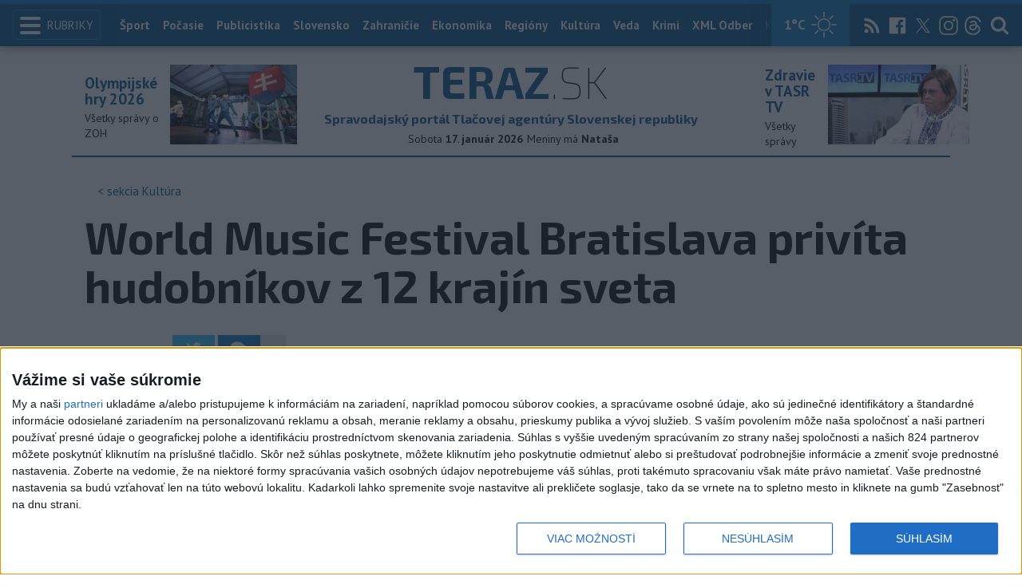

--- FILE ---
content_type: text/html; charset=utf-8
request_url: https://www.teraz.sk/kultura/world-music-festival-bratislava-privita/811314-clanok.html?utm_source=teraz&utm_medium=organic&utm_campaign=click&utm_content=.%253BsKult%25C3%25BAra
body_size: 15413
content:
<!doctype html>
<html class="no-js" lang="sk">

<head prefix="og: http://ogp.me/ns# fb: http://ogp.me/ns/fb# article: http://ogp.me/ns/article#">
  <meta charset="utf-8">
  <meta http-equiv="x-ua-compatible" content="ie=edge">
  <meta name="viewport" content="width=device-width, initial-scale=1, viewport-fit=cover">
  <meta name="helmet-placeholder" />
  <title data-react-helmet="true">World Music Festival Bratislava privíta hudobníkov z 12 krajín sveta</title>
  <meta data-react-helmet="true" name="msapplication-TileImage" content="/favicon/ms-icon-144x144.png"/><meta data-react-helmet="true" name="msapplication-TileColor" content="#137fc5"/><meta data-react-helmet="true" name="theme-color" content="#137fc5"/><meta data-react-helmet="true" name="google-site-verification" content="sHkCahai37YoEmQmocAHdLzDsNXrzYjalRtiinbpu_4"/><meta data-react-helmet="true" name="author" content="Teraz.sk"/><meta data-react-helmet="true" name="creator" content="TASR"/><meta data-react-helmet="true" name="publisher" content="Teraz.sk"/><meta data-react-helmet="true" property="article:publisher" content="https://www.teraz.sk/"/><meta data-react-helmet="true" name="webdesign" content="ADIT Agency s.r.o."/><meta data-react-helmet="true" property="og:site_name" content="TERAZ.sk"/><meta data-react-helmet="true" property="og:locale" content="sk_SK"/><meta data-react-helmet="true" property="fb:admins" content="100000789967003"/><meta data-react-helmet="true" property="fb:admins" content="1178990524"/><meta data-react-helmet="true" property="fb:admins" content="1597324791"/><meta data-react-helmet="true" property="fb:admins" content="1481590385"/><meta data-react-helmet="true" property="fb:admins" content="100001507657756"/><meta data-react-helmet="true" property="fb:admins" content="1402834241"/><meta data-react-helmet="true" property="fb:admins" content="100000944240713"/><meta data-react-helmet="true" property="fb:admins" content="1087125644"/><meta data-react-helmet="true" property="fb:admins" content="1277051192"/><meta data-react-helmet="true" property="fb:admins" content="702763004"/><meta data-react-helmet="true" property="fb:admins" content="1511665091"/><meta data-react-helmet="true" property="fb:app_id" content="282867128448169"/><meta data-react-helmet="true" name="twitter:card" content="summary_large_image"/><meta data-react-helmet="true" name="twitter:site" content="terazsk"/><meta data-react-helmet="true" name="twitter:creator" content="terazsk"/><meta data-react-helmet="true" property="og:type" content="article"/><meta data-react-helmet="true" property="og:url" content="https://www.teraz.sk/kultura/world-music-festival-bratislava-privita/811314-clanok.html"/><meta data-react-helmet="true" property="og:title" content="World Music Festival Bratislava privíta hudobníkov z 12 krajín sveta"/><meta data-react-helmet="true" property="og:description" content="Zámerom podujatia je vytvoriť priestor na dialóg medzi kultúrami, rešpekt k vlastnej tradícii a komunikácia medzi ľuďmi prostredníctvom umenia. "/><meta data-react-helmet="true" property="og:image" content="https://www.teraz.sk/usercontent/socialmedia/96056e0566d324bc6aa8782471709a16827559f3.jpg?wm=tasr-teraz&amp;v=2"/><meta data-react-helmet="true" property="og:image:type" content="image/jpeg"/><meta data-react-helmet="true" name="keywords" lang="sk" content="SR,Bratislava,hudba,World Music Festival"/><meta data-react-helmet="true" name="description" content="Zámerom podujatia je vytvoriť priestor na dialóg medzi kultúrami, rešpekt k vlastnej tradícii a komunikácia medzi ľuďmi prostredníctvom umenia. "/><meta data-react-helmet="true" property="article:author" content="www.teraz.sk/author/11"/><meta data-react-helmet="true" property="article:published_time" content="2024-07-26T11:48:00+02:00"/><meta data-react-helmet="true" property="article:modified_time" content="2024-07-26T11:48:00+02:00"/><meta data-react-helmet="true" name="copyright" content="Copyright (C) 2024 TASR, tasr.sk"/><meta data-react-helmet="true" name="twitter:url" content="https://www.teraz.sk/kultura/world-music-festival-bratislava-privita/811314-clanok.html"/>
  <link data-react-helmet="true" rel="manifest" href="/manifest.json"/><link data-react-helmet="true" rel="apple-touch-icon" sizes="57x57" href="/favicon/apple-icon-57x57.png"/><link data-react-helmet="true" rel="apple-touch-icon" sizes="60x60" href="/favicon/apple-icon-60x60.png"/><link data-react-helmet="true" rel="apple-touch-icon" sizes="72x72" href="/favicon/apple-icon-72x72.png"/><link data-react-helmet="true" rel="apple-touch-icon" sizes="76x76" href="/favicon/apple-icon-76x76.png"/><link data-react-helmet="true" rel="apple-touch-icon" sizes="114x114" href="/favicon/apple-icon-114x114.png"/><link data-react-helmet="true" rel="apple-touch-icon" sizes="120x120" href="/favicon/apple-icon-120x120.png"/><link data-react-helmet="true" rel="apple-touch-icon" sizes="144x144" href="/favicon/apple-icon-144x144.png"/><link data-react-helmet="true" rel="apple-touch-icon" sizes="152x152" href="/favicon/apple-icon-152x152.png"/><link data-react-helmet="true" rel="apple-touch-icon" sizes="180x180" href="/favicon/apple-icon-180x180.png"/><link data-react-helmet="true" rel="icon" type="image/png" sizes="192x192" href="/favicon/android-icon-192x192.png"/><link data-react-helmet="true" rel="icon" type="image/png" sizes="32x32" href="/favicon/favicon-32x32.png"/><link data-react-helmet="true" rel="icon" type="image/png" sizes="96x96" href="/favicon/favicon-96x96.png"/><link data-react-helmet="true" rel="icon" type="image/png" sizes="16x16" href="/favicon/favicon-16x16.png"/>
  <link rel="stylesheet" href="/static/css/client.20ddd68c.css">
  <link rel="manifest" href="manifest.json" crossorigin="use-credentials">
  
  <script>
  window.__PRELOADED_STATE__ = {"fbShares":{},"header":{"headerSuffix":"Kultúra","headerSuffixUrl":"kultura","isLoading":false,"dateName":"17. január 2026","dowName":"Sobota","promo_left":{"title":"Olympijské hry 2026 ","annotation":"Všetky správy o ZOH","image":"https://www.teraz.sk/usercontent/photos/c/6/5/4-c65d578601adba397de786261ff28b31b9b26ff7.jpg","url":"zoh-2026"},"promo_right":{"title":"Zdravie v TASR TV","annotation":"Všetky správy","image":"https://www.teraz.sk/usercontent/photos/b/8/1/4-b81a3be5b8279f60e513d41accdf8ef58a832d9c.jpg","url":"zdravie-v-tasr-tv"},"nameday":"Nataša","anniversary":{"title":"Medzinárodný deň talianskych kuchýň","annotation":"organizuje združenie talianskych kuchárov, ktoré združuje približne 1200 profesionálnych majstrov v bielej čiapke, pracujúcich v 70 krajinách sveta. Prvý krát si ho pripomenuli v roku 2008.","image":"","url":"/historicky-kalendar/17-januar"},"menu":[{"url":"/","name":"Titulka"},{"url":"/","name":"Teraz","sub":[]},{"url":"/slovensko","name":"Slovensko","sub":[]},{"url":"/regiony","name":"Regióny","sub":[{"name":"Všetky","url":"/regiony/"},{"name":"Hlavné mesto","url":"/bratislava"},{"name":"Banskobystrický","url":"/banskobystricky-kraj"},{"name":"Bratislavský","url":"/bratislavsky-kraj"},{"name":"Košický","url":"/kosicky-kraj"},{"name":"Nitriansky","url":"/nitriansky-kraj"},{"name":"Prešovský","url":"/presovsky-kraj"},{"name":"Trenčiansky","url":"/trenciansky-kraj"},{"name":"Trnavský","url":"/trnavsky-kraj"},{"name":"Žilinský","url":"/zilinsky-kraj"}]},{"url":"/zahranicie","name":"Zahraničie","sub":[]},{"url":"/ekonomika","name":"Ekonomika","sub":[]},{"url":"/pocasie","name":"Počasie","sub":[]},{"url":"/publicistika","name":"Publicistika","sub":[]},{"url":"/kultura","name":"Kultúra","sub":[]},{"url":"/sport","name":"Šport","sub":[{"name":"Futbal","url":"/futbal"},{"name":"Hokej","url":"/hokej"},{"name":"KHL","url":"/khl"},{"name":"NHL","url":"/nhl"},{"name":"Tenis","url":"/tenis"},{"name":"Tipos Extraliga","url":"/tipsportliga"},{"name":"Niké liga","url":"/fortunaliga"},{"name":"Basketbal","url":"/basketbal"},{"name":"Zimné športy","url":"/zimne-sporty"},{"name":"LIVESCORE","url":"/livescore"}]},{"url":"/magazin","name":"Kaleidoskop","sub":[{"name":"Magazín","url":"/magazin"},{"name":"Kultúra","url":"/kultura"},{"name":"Krimi","url":"/kultura"},{"name":"UNESCO a veda","url":"/veda"},{"name":"Zdravie","url":"/zdravie"}]},{"url":"/zdravie","name":"Zdravie","sub":[]},{"url":"http://www.tasr.sk","name":"Tasr.sk"},{"url":"http://www.tasrtv.sk","name":"TASR TV"},{"url":"http://webmagazin.teraz.sk","name":"Webmagazín.sk"},{"url":"http://skolske.sk","name":"Školské"},{"url":"http://www.vtedy.sk","name":"Vtedy.sk"},{"url":"http://newsnow.tasr.sk","name":"News Now"},{"url":"https://www.teraz.sk/odber-xml","name":"XML Odbery"}]},"theme":{"isOffCanvasActive":false,"themeClass":null},"pageByUrl":{"https://www.teraz.sk/api_rest.php?module=RestApi&method=article&articleId=811314&section=kultura&kind=clanok":{"isLoading":false,"lastUpdate":1768648715802,"aside":[{"type":"top_articles","data":{"articles":{"last_6h":[{"id":"933244","title":"SMUTNÁ SPRÁVA: Zomrela známa spisovateľka Jana Benková","url":"/kultura/smutna-sprava-zomrela-znama-spisovat/933244-clanok.html","section_url":"kultura","views_total":"153"},{"id":"933719","title":"Paul Young, osobitý spevák a hitmaker 80. rokov, slávi 70-iny","url":"/kultura/paul-young-osobity-spevak-a-hitmaker/933719-clanok.html","section_url":"kultura","views_total":"47"},{"id":"933746","title":"Národné divadlo Košice uvádza novú baletnú inscenáciu Ondreja Šotha","url":"/kultura/narodne-divadlo-kosice-uvadza-novu/933746-clanok.html","section_url":"kultura","views_total":"9"},{"id":"932961","title":"VIDEO: Čengel Solčanská: Rozprávačkou môjho Štúra je Adela Ostrolúcka","url":"/slovensko/m-cengel-solcanska-rozpravackou-m/932961-clanok.html","section_url":"slovensko","views_total":"8"},{"id":"933960","title":"Divadlo Nová scéna premiéruje muzikálovú šou SIX, ukáže silu ženstva","url":"/kultura/divadlo-nova-scena-premieruje-muzika/933960-clanok.html","section_url":"kultura","views_total":"8"},{"id":"931715","title":"Jana Kirschner uviedla s úspechom bratislavský Večer trojkráľový","url":"/kultura/jana-kirschner-uviedla-s-uspechom-brati/931715-clanok.html","section_url":"kultura","views_total":"5"},{"id":"933997","title":"Bratislava pripravuje 10. ročník festivalu Saxophobia Bratislava","url":"/kultura/bratislava-pripravuje-10-rocnik-festi/933997-clanok.html","section_url":"kultura","views_total":"4"}],"last_24h":[{"id":"933244","title":"SMUTNÁ SPRÁVA: Zomrela známa spisovateľka Jana Benková","url":"/kultura/smutna-sprava-zomrela-znama-spisovat/933244-clanok.html","section_url":"kultura","views_total":"907"},{"id":"933746","title":"Národné divadlo Košice uvádza novú baletnú inscenáciu Ondreja Šotha","url":"/kultura/narodne-divadlo-kosice-uvadza-novu/933746-clanok.html","section_url":"kultura","views_total":"98"},{"id":"933719","title":"Paul Young, osobitý spevák a hitmaker 80. rokov, slávi 70-iny","url":"/kultura/paul-young-osobity-spevak-a-hitmaker/933719-clanok.html","section_url":"kultura","views_total":"57"},{"id":"933960","title":"Divadlo Nová scéna premiéruje muzikálovú šou SIX, ukáže silu ženstva","url":"/kultura/divadlo-nova-scena-premieruje-muzika/933960-clanok.html","section_url":"kultura","views_total":"46"},{"id":"933657","title":"SMUTNÁ SPRÁVA: Zomrela významná osobnosť SĽUK-u","url":"/slovensko/smutna-sprava-zomrel-tanecnik-a-ped/933657-clanok.html","section_url":"slovensko","views_total":"28"},{"id":"932961","title":"VIDEO: Čengel Solčanská: Rozprávačkou môjho Štúra je Adela Ostrolúcka","url":"/slovensko/m-cengel-solcanska-rozpravackou-m/932961-clanok.html","section_url":"slovensko","views_total":"28"},{"id":"933997","title":"Bratislava pripravuje 10. ročník festivalu Saxophobia Bratislava","url":"/kultura/bratislava-pripravuje-10-rocnik-festi/933997-clanok.html","section_url":"kultura","views_total":"27"}],"last_7d":[{"id":"933244","title":"SMUTNÁ SPRÁVA: Zomrela známa spisovateľka Jana Benková","url":"/kultura/smutna-sprava-zomrela-znama-spisovat/933244-clanok.html","section_url":"kultura","views_total":"32115"},{"id":"932961","title":"VIDEO: Čengel Solčanská: Rozprávačkou môjho Štúra je Adela Ostrolúcka","url":"/slovensko/m-cengel-solcanska-rozpravackou-m/932961-clanok.html","section_url":"slovensko","views_total":"245"},{"id":"933657","title":"SMUTNÁ SPRÁVA: Zomrela významná osobnosť SĽUK-u","url":"/slovensko/smutna-sprava-zomrel-tanecnik-a-ped/933657-clanok.html","section_url":"slovensko","views_total":"237"},{"id":"932949","title":"Vo veku 94 rokov zomrel slovenský muzikológ Oskár Elschek","url":"/kultura/umrtie-vo-veku-94-rokov-zomrel-slovens/932949-clanok.html","section_url":"kultura","views_total":"176"},{"id":"932726","title":"Filmy Jedna bitka za druhou a Hamnet triumfovali na Zlatých glóbusoch","url":"/kultura/filmy-jedna-bitka-za-druhou-a-hamnet-tri/932726-clanok.html","section_url":"kultura","views_total":"171"},{"id":"933746","title":"Národné divadlo Košice uvádza novú baletnú inscenáciu Ondreja Šotha","url":"/kultura/narodne-divadlo-kosice-uvadza-novu/933746-clanok.html","section_url":"kultura","views_total":"145"},{"id":"933144","title":"Slovenská filharmónia pozýva na koncerty pod taktovkou Juraja Valčuhu","url":"/kultura/slovenska-filharmonia-pozyva-na-konce/933144-clanok.html","section_url":"kultura","views_total":"81"}]},"component_flavor":""}},{"type":"adocean_banner_square","data":{"master":"9raQXGN7N20FgcckjJL6XBbMYzJQkxKbBD455gB8FcP.07","code":"adoceanskwmggirrmpc"}}],"category":{"url":"kultura","name":"Kultúra"},"tips":[{"image":"https://www3.teraz.sk/usercontent/photos/c/0/f/1-c0f48686d6aefcb08d48c766a496438fb9c6b40b.jpg","title":"VHÚ: V databáze padlých vojakov z 1. sv. vojny pribudlo 10 046  mien","url":"/slovensko/vhu-v-databaze-padlych-vojakov-z-1/934094-clanok.html"},{"image":"https://www2.teraz.sk/usercontent/photos/5/d/7/1-5d7ec5ddc2e46209bf8a687d20deb345c0f181c1.jpg","title":"Kallasová: Vzhľadom na vývoj vo svete je možno dobrý čas začať piť","url":"/zahranicie/kallasova-vzhladom-na-vyvoj-vo-svete/933822-clanok.html"},{"image":"https://www1.teraz.sk/usercontent/photos/4/5/e/1-45eb19f7c1743f55502b1e881736b4c72ed73f84.jpg","title":"BOŽIK: ZMOS plánuje zintenzívniť spoluprácu s českými partnermi","url":"/publicistika/bozik-zmos-planuje-zintenzivnit-spo/933456-clanok.html"},{"image":"https://www2.teraz.sk/usercontent/photos/5/1/8/1-518e850830b8ef941a71038bddaaac92250bd37b.jpg","title":"VEĽKÁ PREDPOVEĎ POČASIA: Čím nás ešte prekvapí január?","url":"/pocasie/velka-predpoved-pocasia-cim-nas/933906-clanok.html"}],"submenu":[],"id":"811314","title":"World Music Festival Bratislava privíta hudobníkov z 12 krajín sveta","annotation":"Zámerom podujatia je vytvoriť priestor na dialóg medzi kultúrami, rešpekt k vlastnej tradícii a komunikácia medzi ľuďmi prostredníctvom umenia. ","author":{"id":"11","name":"TASR","url":"www.teraz.sk/author/11"},"time_created":"26. júla 2024 11:48","time_updated":"26. júla 2024 11:48","time_created_ISO":"2024-07-26T11:48:00+02:00","time_updated_ISO":"2024-07-26T11:48:00+02:00","image":"https://www2.teraz.sk/usercontent/photos/9/6/0/4-96056e0566d324bc6aa8782471709a16827559f3.jpg","image_caption":"<span>Ilustračná snímka.</span> <em>Foto: TASR/Milan Kapusta</em><div class=\"clear\"></div>","api_version":"1","tags":[{"id":"17","name":"SR","url":"sr"},{"id":"75","name":"Bratislava","url":"bratislava"},{"id":"405","name":"hudba","url":"hudba"},{"id":"96152","name":"World Music Festival","url":"world-music-festival"}],"live":false,"discussion_enabled":true,"url":"/kultura/world-music-festival-bratislava-privita/811314-clanok.html","canonical_url":"https://www.teraz.sk/kultura/world-music-festival-bratislava-privita/811314-clanok.html","social_media_image":"https://www.teraz.sk/usercontent/socialmedia/96056e0566d324bc6aa8782471709a16827559f3.jpg?wm=tasr-teraz&v=2","suggested":[],"html":"<div>Bratislava 26. j&uacute;la (TASR) - Hudobn&iacute;kov z 12 kraj&iacute;n sveta priv&iacute;ta v polovici augusta na r&ocirc;znych miestach hlavn&eacute;ho mesta World Music Festival Bratislava. V programe m&aacute; funkov&uacute; balk&aacute;nsku dychovku, indick&uacute; farebn&uacute; hudobno-tane&#269;n&uacute; &scaron;ou, ethno jazz so &scaron;pi&#269;kov&yacute;m gitaristom, virtu&oacute;zneho marock&eacute;ho hr&aacute;&#269;a na lutnu &#269;i balk&aacute;nske piesne sprev&aacute;dzan&eacute; body percussion. V hlavnom meste zaznej&uacute; aj orient&aacute;lne rytmy zo severu Afriky, ma&#271;arsk&eacute; alebo neapolsk&eacute; piesne.<br>\r\n<br>\r\nOkrem koncertov prinesie festival aj tane&#269;n&eacute; vyst&uacute;penia, workshopy, filmy a &#271;al&scaron;ie sprievodn&eacute; akcie. S&uacute;&#269;as&#357;ou podujatia je medzin&aacute;rodn&aacute; konferencia ur&#269;en&aacute; pre odborn&uacute; verejnos&#357; a hudobn&iacute;kov. \"<i>Jej &uacute;lohou je pribl&iacute;&#382;enie slovenskej hudobnej sc&eacute;ny profesion&aacute;lom zo zahrani&#269;ia a tie&#382; networking, zdie&#318;anie poznatkov a za&#269;lenenie slovenskej sc&eacute;ny do medzin&aacute;rodnej komunity world music</i>,\" vysvet&#318;uj&uacute; organiz&aacute;tori festivalu.<br>\r\n<br>\r\nZ&aacute;merom podujatia je vytvori&#357; priestor na dial&oacute;g medzi kult&uacute;rami, re&scaron;pekt k vlastnej trad&iacute;cii a komunik&aacute;cia medzi &#318;u&#271;mi prostredn&iacute;ctvom umenia. \"<i>K tolerancii, porozumeniu, otvorenosti a re&scaron;pektu sa hl&aacute;sime spolu s hudobn&iacute;kmi a div&aacute;kmi</i>,\" dod&aacute;vaj&uacute; organiz&aacute;tori festivalu, ktor&yacute; je od roku 2017 &#269;lenom zdru&#382;enia Forum of worldwide music festivals (FWMF).<br>\r\n<br>\r\nV porad&iacute; 9. ro&#269;n&iacute;k World Music Festivalu Bratislava sa uskuto&#269;n&iacute; od 15. do 18. augusta.</div>\n","htmlArray":["<div>Bratislava 26. j&uacute;la (TASR) - Hudobn&iacute;kov z 12 kraj&iacute;n sveta priv&iacute;ta v polovici augusta na r&ocirc;znych miestach hlavn&eacute;ho mesta World Music Festival Bratislava. V programe m&aacute; funkov&uacute; balk&aacute;nsku dychovku, indick&uacute; farebn&uacute; hudobno-tane&#269;n&uacute; &scaron;ou, ethno jazz so &scaron;pi&#269;kov&yacute;m gitaristom, virtu&oacute;zneho marock&eacute;ho hr&aacute;&#269;a na lutnu &#269;i balk&aacute;nske piesne sprev&aacute;dzan&eacute; body percussion. V hlavnom meste zaznej&uacute; aj orient&aacute;lne rytmy zo severu Afriky, ma&#271;arsk&eacute; alebo neapolsk&eacute; piesne.<br>\r\n<br>\r\nOkrem koncertov prinesie festival aj tane&#269;n&eacute; vyst&uacute;penia, workshopy, filmy a &#271;al&scaron;ie sprievodn&eacute; akcie. S&uacute;&#269;as&#357;ou podujatia je medzin&aacute;rodn&aacute; konferencia ur&#269;en&aacute; pre odborn&uacute; verejnos&#357; a hudobn&iacute;kov. \"<i>Jej &uacute;lohou je pribl&iacute;&#382;enie slovenskej hudobnej sc&eacute;ny profesion&aacute;lom zo zahrani&#269;ia a tie&#382; networking, zdie&#318;anie poznatkov a za&#269;lenenie slovenskej sc&eacute;ny do medzin&aacute;rodnej komunity world music</i>,\" vysvet&#318;uj&uacute; organiz&aacute;tori festivalu.<br>\r\n<br>\r\nZ&aacute;merom podujatia je vytvori&#357; priestor na dial&oacute;g medzi kult&uacute;rami, re&scaron;pekt k vlastnej trad&iacute;cii a komunik&aacute;cia medzi &#318;u&#271;mi prostredn&iacute;ctvom umenia. \"<i>K tolerancii, porozumeniu, otvorenosti a re&scaron;pektu sa hl&aacute;sime spolu s hudobn&iacute;kmi a div&aacute;kmi</i>,\" dod&aacute;vaj&uacute; organiz&aacute;tori festivalu, ktor&yacute; je od roku 2017 &#269;lenom zdru&#382;enia Forum of worldwide music festivals (FWMF).<br>\r\n<br>\r\nV porad&iacute; 9. ro&#269;n&iacute;k World Music Festivalu Bratislava sa uskuto&#269;n&iacute; od 15. do 18. augusta.</div>\n"],"articleBody":"Bratislava 26. júla (TASR) - Hudobníkov z 12 krajín sveta privíta v polovici augusta na rôznych miestach hlavného mesta World Music Festival Bratislava. V programe má funkovú balkánsku dychovku, indickú farebnú hudobno-tanečnú šou, ethno jazz so špičkovým gitaristom, virtuózneho marockého hráča na lutnu či balkánske piesne sprevádzané body percussion. V hlavnom meste zaznejú aj orientálne rytmy zo severu Afriky, maďarské alebo neapolské piesne.\r\n\r\nOkrem koncertov prinesie festival aj tanečné vystúpenia, workshopy, filmy a ďalšie sprievodné akcie. Súčasťou podujatia je medzinárodná konferencia určená pre odbornú verejnosť a hudobníkov. \"Jej úlohou je priblíženie slovenskej hudobnej scény profesionálom zo zahraničia a tiež networking, zdieľanie poznatkov a začlenenie slovenskej scény do medzinárodnej komunity world music,\" vysvetľujú organizátori festivalu.\r\n\r\nZámerom podujatia je vytvoriť priestor na dialóg medzi kultúrami, rešpekt k vlastnej tradícii a komunikácia medzi ľuďmi prostredníctvom umenia. \"K tolerancii, porozumeniu, otvorenosti a rešpektu sa hlásime spolu s hudobníkmi a divákmi,\" dodávajú organizátori festivalu, ktorý je od roku 2017 členom združenia Forum of worldwide music festivals (FWMF).\r\n\r\nV poradí 9. ročník World Music Festivalu Bratislava sa uskutoční od 15. do 18. augusta.","httpStatus":200}},"selectedPage":"https://www.teraz.sk/api_rest.php?module=RestApi&method=article&articleId=811314&section=kultura&kind=clanok","wagonByUrl":{},"requirements":{"ids":[],"entities":{}},"wagonsConfig":[],"wagonHeight":{"ids":[],"entities":{}}}</script>
  <script src="https://open.spotify.com/embed/iframe-api/v1" async></script>
  <script src="https://code.jquery.com/jquery-3.2.1.min.js"
    integrity="sha256-hwg4gsxgFZhOsEEamdOYGBf13FyQuiTwlAQgxVSNgt4=" crossorigin="anonymous" async></script>
  <meta name="version" content="1.8.2-d017454-dirty">
  <!-- InMobi Choice. Consent Manager Tag v3.0 (for TCF 2.2) -->
  <script type="text/javascript" async=true>
  (function() {
    var host = window.location.hostname;
    var element = document.createElement('script');
    var firstScript = document.getElementsByTagName('script')[0];
    var url = 'https://cmp.inmobi.com'
      .concat('/choice/', '1npFT7Fq7DkqN', '/', host, '/choice.js?tag_version=V3');
    var uspTries = 0;
    var uspTriesLimit = 3;
    element.async = true;
    element.type = 'text/javascript';
    element.src = url;
  
    firstScript.parentNode.insertBefore(element, firstScript);
  
    function makeStub() {
      var TCF_LOCATOR_NAME = '__tcfapiLocator';
      var queue = [];
      var win = window;
      var cmpFrame;
  
      function addFrame() {
        var doc = win.document;
        var otherCMP = !!(win.frames[TCF_LOCATOR_NAME]);
  
        if (!otherCMP) {
          if (doc.body) {
            var iframe = doc.createElement('iframe');
  
            iframe.style.cssText = 'display:none';
            iframe.name = TCF_LOCATOR_NAME;
            doc.body.appendChild(iframe);
          } else {
            setTimeout(addFrame, 5);
          }
        }
        return !otherCMP;
      }
  
      function tcfAPIHandler() {
        var gdprApplies;
        var args = arguments;
  
        if (!args.length) {
          return queue;
        } else if (args[0] === 'setGdprApplies') {
          if (
            args.length > 3 &&
            args[2] === 2 &&
            typeof args[3] === 'boolean'
          ) {
            gdprApplies = args[3];
            if (typeof args[2] === 'function') {
              args[2]('set', true);
            }
          }
        } else if (args[0] === 'ping') {
          var retr = {
            gdprApplies: gdprApplies,
            cmpLoaded: false,
            cmpStatus: 'stub'
          };
  
          if (typeof args[2] === 'function') {
            args[2](retr);
          }
        } else {
          if(args[0] === 'init' && typeof args[3] === 'object') {
            args[3] = Object.assign(args[3], { tag_version: 'V3' });
          }
          queue.push(args);
        }
      }
  
      function postMessageEventHandler(event) {
        var msgIsString = typeof event.data === 'string';
        var json = {};
  
        try {
          if (msgIsString) {
            json = JSON.parse(event.data);
          } else {
            json = event.data;
          }
        } catch (ignore) {}
  
        var payload = json.__tcfapiCall;
  
        if (payload) {
          window.__tcfapi(
            payload.command,
            payload.version,
            function(retValue, success) {
              var returnMsg = {
                __tcfapiReturn: {
                  returnValue: retValue,
                  success: success,
                  callId: payload.callId
                }
              };
              if (msgIsString) {
                returnMsg = JSON.stringify(returnMsg);
              }
              if (event && event.source && event.source.postMessage) {
                event.source.postMessage(returnMsg, '*');
              }
            },
            payload.parameter
          );
        }
      }
  
      while (win) {
        try {
          if (win.frames[TCF_LOCATOR_NAME]) {
            cmpFrame = win;
            break;
          }
        } catch (ignore) {}
  
        if (win === window.top) {
          break;
        }
        win = win.parent;
      }
      if (!cmpFrame) {
        addFrame();
        win.__tcfapi = tcfAPIHandler;
        win.addEventListener('message', postMessageEventHandler, false);
      }
    };
  
    makeStub();
  
    function makeGppStub() {
      const CMP_ID = 10;
      const SUPPORTED_APIS = [
        '2:tcfeuv2',
        '6:uspv1',
        '7:usnatv1',
        '8:usca',
        '9:usvav1',
        '10:uscov1',
        '11:usutv1',
        '12:usctv1'
      ];
  
      window.__gpp_addFrame = function (n) {
        if (!window.frames[n]) {
          if (document.body) {
            var i = document.createElement("iframe");
            i.style.cssText = "display:none";
            i.name = n;
            document.body.appendChild(i);
          } else {
            window.setTimeout(window.__gpp_addFrame, 10, n);
          }
        }
      };
      window.__gpp_stub = function () {
        var b = arguments;
        __gpp.queue = __gpp.queue || [];
        __gpp.events = __gpp.events || [];
  
        if (!b.length || (b.length == 1 && b[0] == "queue")) {
          return __gpp.queue;
        }
  
        if (b.length == 1 && b[0] == "events") {
          return __gpp.events;
        }
  
        var cmd = b[0];
        var clb = b.length > 1 ? b[1] : null;
        var par = b.length > 2 ? b[2] : null;
        if (cmd === "ping") {
          clb(
            {
              gppVersion: "1.1", // must be “Version.Subversion”, current: “1.1”
              cmpStatus: "stub", // possible values: stub, loading, loaded, error
              cmpDisplayStatus: "hidden", // possible values: hidden, visible, disabled
              signalStatus: "not ready", // possible values: not ready, ready
              supportedAPIs: SUPPORTED_APIS, // list of supported APIs
              cmpId: CMP_ID, // IAB assigned CMP ID, may be 0 during stub/loading
              sectionList: [],
              applicableSections: [-1],
              gppString: "",
              parsedSections: {},
            },
            true
          );
        } else if (cmd === "addEventListener") {
          if (!("lastId" in __gpp)) {
            __gpp.lastId = 0;
          }
          __gpp.lastId++;
          var lnr = __gpp.lastId;
          __gpp.events.push({
            id: lnr,
            callback: clb,
            parameter: par,
          });
          clb(
            {
              eventName: "listenerRegistered",
              listenerId: lnr, // Registered ID of the listener
              data: true, // positive signal
              pingData: {
                gppVersion: "1.1", // must be “Version.Subversion”, current: “1.1”
                cmpStatus: "stub", // possible values: stub, loading, loaded, error
                cmpDisplayStatus: "hidden", // possible values: hidden, visible, disabled
                signalStatus: "not ready", // possible values: not ready, ready
                supportedAPIs: SUPPORTED_APIS, // list of supported APIs
                cmpId: CMP_ID, // list of supported APIs
                sectionList: [],
                applicableSections: [-1],
                gppString: "",
                parsedSections: {},
              },
            },
            true
          );
        } else if (cmd === "removeEventListener") {
          var success = false;
          for (var i = 0; i < __gpp.events.length; i++) {
            if (__gpp.events[i].id == par) {
              __gpp.events.splice(i, 1);
              success = true;
              break;
            }
          }
          clb(
            {
              eventName: "listenerRemoved",
              listenerId: par, // Registered ID of the listener
              data: success, // status info
              pingData: {
                gppVersion: "1.1", // must be “Version.Subversion”, current: “1.1”
                cmpStatus: "stub", // possible values: stub, loading, loaded, error
                cmpDisplayStatus: "hidden", // possible values: hidden, visible, disabled
                signalStatus: "not ready", // possible values: not ready, ready
                supportedAPIs: SUPPORTED_APIS, // list of supported APIs
                cmpId: CMP_ID, // CMP ID
                sectionList: [],
                applicableSections: [-1],
                gppString: "",
                parsedSections: {},
              },
            },
            true
          );
        } else if (cmd === "hasSection") {
          clb(false, true);
        } else if (cmd === "getSection" || cmd === "getField") {
          clb(null, true);
        }
        //queue all other commands
        else {
          __gpp.queue.push([].slice.apply(b));
        }
      };
      window.__gpp_msghandler = function (event) {
        var msgIsString = typeof event.data === "string";
        try {
          var json = msgIsString ? JSON.parse(event.data) : event.data;
        } catch (e) {
          var json = null;
        }
        if (typeof json === "object" && json !== null && "__gppCall" in json) {
          var i = json.__gppCall;
          window.__gpp(
            i.command,
            function (retValue, success) {
              var returnMsg = {
                __gppReturn: {
                  returnValue: retValue,
                  success: success,
                  callId: i.callId,
                },
              };
              event.source.postMessage(msgIsString ? JSON.stringify(returnMsg) : returnMsg, "*");
            },
            "parameter" in i ? i.parameter : null,
            "version" in i ? i.version : "1.1"
          );
        }
      };
      if (!("__gpp" in window) || typeof window.__gpp !== "function") {
        window.__gpp = window.__gpp_stub;
        window.addEventListener("message", window.__gpp_msghandler, false);
        window.__gpp_addFrame("__gppLocator");
      }
    };
  
    makeGppStub();
  
    var uspStubFunction = function() {
      var arg = arguments;
      if (typeof window.__uspapi !== uspStubFunction) {
        setTimeout(function() {
          if (typeof window.__uspapi !== 'undefined') {
            window.__uspapi.apply(window.__uspapi, arg);
          }
        }, 500);
      }
    };
  
    var checkIfUspIsReady = function() {
      uspTries++;
      if (window.__uspapi === uspStubFunction && uspTries < uspTriesLimit) {
        console.warn('USP is not accessible');
      } else {
        clearInterval(uspInterval);
      }
    };
  
    if (typeof window.__uspapi === 'undefined') {
      window.__uspapi = uspStubFunction;
      var uspInterval = setInterval(checkIfUspIsReady, 6000);
    }
  })();
  </script>
  <!-- End InMobi Choice. Consent Manager Tag v3.0 (for TCF 2.2) -->
	
  <script src="https://code.jquery.com/jquery-3.2.1.min.js"
  integrity="sha256-hwg4gsxgFZhOsEEamdOYGBf13FyQuiTwlAQgxVSNgt4=" crossorigin="anonymous" async></script>
  <meta name="version" content="1.8.2-d017454-dirty">
</head>

<body>
	
  <div id="rcBody"><div><header class="headerTop js-headerTop"><div class="container container--full"><button type="button" class="headerTopMenuBtn pull-left js-offCanvasBtn"><div class="headerTopMenuBtn-icon hamburger"><div class="hamburger-bar"></div><div class="hamburger-bar"></div><div class="hamburger-bar"></div></div><span class="headerTopMenuBtn-label">Rubriky</span></button><div class="headerTopLogo logo logo--md logo--light"><a href="/?utm_source=teraz&amp;utm_medium=organic&amp;utm_campaign=click&amp;utm_content=.%253BTopMenu"><span class="logo-prefix">TERAZ</span><span class="logo-suffix">.SK</span></a></div><div class="headerSearchWrapper pull-right clearfix"><form class="headerSearch js-headerSearch" action="/search"><label for="headerSearch" class="visuallyhidden">Hľadať</label><input type="text" id="headerSearch" class="headerSearch-input js-headerSearchInput" name="q" placeholder="Hľadať"/><button class="headerSearch-submit" type="submit"><svg class="icon"><use xlink:href="/sprite.svg#search"></use></svg></button></form><div class="headerTopBtns pull-right"><a class="headerTopBtn hidden-md hidden-sm hidden-xs" href="/rss?utm_source=teraz&amp;utm_medium=organic&amp;utm_campaign=click&amp;utm_content=.%253BTopMenu"><svg class="icon"><use xlink:href="/sprite.svg#rss"></use></svg></a><a class="headerTopBtn hidden-md hidden-sm hidden-xs" target="_blank" rel="noopener" href="https://www.facebook.com/teraz.sk/"><svg class="icon"><use xlink:href="/sprite.svg#facebook-square"></use></svg></a><a class="headerTopBtn hidden-md hidden-sm hidden-xs" target="_blank" rel="noopener" href="https://twitter.com/terazsk?lang=en"><i class="icon icon--x inv"></i></a><a class="headerTopBtn hidden-md hidden-sm hidden-xs" target="_blank" rel="noopener" href="https://www.instagram.com/terazsk/"><i class="icon icon--instagram inv"></i></a><a class="headerTopBtn hidden-md hidden-sm hidden-xs" target="_blank" rel="noopener" href="https://www.threads.net/@terazsk"><i class="icon icon--threads inv"></i></a><button class="headerTopBtn js-headerSearchToggle" type="button"><svg class="icon"><use xlink:href="/sprite.svg#search"></use></svg></button></div></div><nav class="headerTopNav" aria-label="Hlavné menu"><div class="headerTopNav-inner"><ul class="headerTopNav-menu"><li class="visuallyhidden"><a class="link link--default">Index</a></li><li><a href="/sport?utm_source=teraz&amp;utm_medium=organic&amp;utm_campaign=click&amp;utm_content=.%253BTopMenu">Šport</a></li><li><a href="/pocasie?utm_source=teraz&amp;utm_medium=organic&amp;utm_campaign=click&amp;utm_content=.%253BTopMenu">Počasie</a></li><li><a href="/publicistika?utm_source=teraz&amp;utm_medium=organic&amp;utm_campaign=click&amp;utm_content=.%253BTopMenu">Publicistika</a></li><li><a href="/slovensko?utm_source=teraz&amp;utm_medium=organic&amp;utm_campaign=click&amp;utm_content=.%253BTopMenu">Slovensko</a></li><li><a href="/zahranicie?utm_source=teraz&amp;utm_medium=organic&amp;utm_campaign=click&amp;utm_content=.%253BTopMenu">Zahraničie</a></li><li><a href="/ekonomika?utm_source=teraz&amp;utm_medium=organic&amp;utm_campaign=click&amp;utm_content=.%253BTopMenu">Ekonomika</a></li><li><a href="/regiony?utm_source=teraz&amp;utm_medium=organic&amp;utm_campaign=click&amp;utm_content=.%253BTopMenu">Regióny</a></li><li><a href="/kultura?utm_source=teraz&amp;utm_medium=organic&amp;utm_campaign=click&amp;utm_content=.%253BTopMenu">Kultúra</a></li><li><a href="/veda?utm_source=teraz&amp;utm_medium=organic&amp;utm_campaign=click&amp;utm_content=.%253BTopMenu">Veda</a></li><li><a href="/krimi?utm_source=teraz&amp;utm_medium=organic&amp;utm_campaign=click&amp;utm_content=.%253BTopMenu">Krimi</a></li><li><a href="/odber-xml">XML Odber</a></li><li><a href="/knihy?utm_source=teraz&amp;utm_medium=organic&amp;utm_campaign=click&amp;utm_content=.%253BTopMenu">Knihy</a></li><li><a href="/utulkovo?utm_source=teraz&amp;utm_medium=organic&amp;utm_campaign=click&amp;utm_content=.%253BTopMenu">Útulkovo</a></li><li><a href="/magazin?utm_source=teraz&amp;utm_medium=organic&amp;utm_campaign=click&amp;utm_content=.%253BTopMenu">Magazín</a></li><li><a href="https://newsnow.tasr.sk/?utm_source=teraz&amp;utm_medium=organic&amp;utm_campaign=click&amp;utm_content=.%3Boffcanvas">News Now</a></li><li><a href="/archiv?utm_source=teraz&amp;utm_medium=organic&amp;utm_campaign=click&amp;utm_content=.%253BTopMenu">Archív</a></li><li><a href="https://www.tasrtv.sk/?utm_source=teraz&amp;utm_medium=organic&amp;utm_campaign=click&amp;utm_content=.%253Boffcanvas">TASR TV</a></li><li><a class="link link--default">Webmagazín</a></li><li><a href="//obce.teraz.sk">Obce</a></li><li><a href="/zdravie?utm_source=teraz&amp;utm_medium=organic&amp;utm_campaign=click&amp;utm_content=.%253BTopMenu">Zdravie</a></li></ul></div></nav></div></header><nav class="offCanvas"><ul class="sideMenu list-reset"><li><a href="/?utm_source=teraz&amp;utm_medium=organic&amp;utm_campaign=click&amp;utm_content=.%253Boffcanvas">Titulka</a></li><li><a href="/?utm_source=teraz&amp;utm_medium=organic&amp;utm_campaign=click&amp;utm_content=.%253Boffcanvas">Teraz</a><ul class=" sideMenu-submenu list-reset"></ul></li><li><a href="/slovensko?utm_source=teraz&amp;utm_medium=organic&amp;utm_campaign=click&amp;utm_content=.%253Boffcanvas">Slovensko</a><ul class=" sideMenu-submenu list-reset"></ul></li><li><a href="/regiony?utm_source=teraz&amp;utm_medium=organic&amp;utm_campaign=click&amp;utm_content=.%253Boffcanvas">Regióny</a><button class="sideMenu-toggle"><svg class="hidden icon"><use xlink:href="/sprite.svg#chevron-up"></use></svg><svg class=" icon"><use xlink:href="/sprite.svg#chevron-down"></use></svg></button><ul class=" sideMenu-submenu list-reset"><li><a href="/regiony/?utm_source=teraz&amp;utm_medium=organic&amp;utm_campaign=click&amp;utm_content=.%253Boffcanvas">Všetky</a></li><li><a href="/bratislava?utm_source=teraz&amp;utm_medium=organic&amp;utm_campaign=click&amp;utm_content=.%253Boffcanvas">Hlavné mesto</a></li><li><a href="/banskobystricky-kraj?utm_source=teraz&amp;utm_medium=organic&amp;utm_campaign=click&amp;utm_content=.%253Boffcanvas">Banskobystrický</a></li><li><a href="/bratislavsky-kraj?utm_source=teraz&amp;utm_medium=organic&amp;utm_campaign=click&amp;utm_content=.%253Boffcanvas">Bratislavský</a></li><li><a href="/kosicky-kraj?utm_source=teraz&amp;utm_medium=organic&amp;utm_campaign=click&amp;utm_content=.%253Boffcanvas">Košický</a></li><li><a href="/nitriansky-kraj?utm_source=teraz&amp;utm_medium=organic&amp;utm_campaign=click&amp;utm_content=.%253Boffcanvas">Nitriansky</a></li><li><a href="/presovsky-kraj?utm_source=teraz&amp;utm_medium=organic&amp;utm_campaign=click&amp;utm_content=.%253Boffcanvas">Prešovský</a></li><li><a href="/trenciansky-kraj?utm_source=teraz&amp;utm_medium=organic&amp;utm_campaign=click&amp;utm_content=.%253Boffcanvas">Trenčiansky</a></li><li><a href="/trnavsky-kraj?utm_source=teraz&amp;utm_medium=organic&amp;utm_campaign=click&amp;utm_content=.%253Boffcanvas">Trnavský</a></li><li><a href="/zilinsky-kraj?utm_source=teraz&amp;utm_medium=organic&amp;utm_campaign=click&amp;utm_content=.%253Boffcanvas">Žilinský</a></li></ul></li><li><a href="/zahranicie?utm_source=teraz&amp;utm_medium=organic&amp;utm_campaign=click&amp;utm_content=.%253Boffcanvas">Zahraničie</a><ul class=" sideMenu-submenu list-reset"></ul></li><li><a href="/ekonomika?utm_source=teraz&amp;utm_medium=organic&amp;utm_campaign=click&amp;utm_content=.%253Boffcanvas">Ekonomika</a><ul class=" sideMenu-submenu list-reset"></ul></li><li><a href="/pocasie?utm_source=teraz&amp;utm_medium=organic&amp;utm_campaign=click&amp;utm_content=.%253Boffcanvas">Počasie</a><ul class=" sideMenu-submenu list-reset"></ul></li><li><a href="/publicistika?utm_source=teraz&amp;utm_medium=organic&amp;utm_campaign=click&amp;utm_content=.%253Boffcanvas">Publicistika</a><ul class=" sideMenu-submenu list-reset"></ul></li><li><a href="/kultura?utm_source=teraz&amp;utm_medium=organic&amp;utm_campaign=click&amp;utm_content=.%253Boffcanvas">Kultúra</a><ul class=" sideMenu-submenu list-reset"></ul></li><li><a href="/sport?utm_source=teraz&amp;utm_medium=organic&amp;utm_campaign=click&amp;utm_content=.%253Boffcanvas">Šport</a><button class="sideMenu-toggle"><svg class="hidden icon"><use xlink:href="/sprite.svg#chevron-up"></use></svg><svg class=" icon"><use xlink:href="/sprite.svg#chevron-down"></use></svg></button><ul class=" sideMenu-submenu list-reset"><li><a href="/futbal?utm_source=teraz&amp;utm_medium=organic&amp;utm_campaign=click&amp;utm_content=.%253Boffcanvas">Futbal</a></li><li><a href="/hokej?utm_source=teraz&amp;utm_medium=organic&amp;utm_campaign=click&amp;utm_content=.%253Boffcanvas">Hokej</a></li><li><a href="/khl?utm_source=teraz&amp;utm_medium=organic&amp;utm_campaign=click&amp;utm_content=.%253Boffcanvas">KHL</a></li><li><a href="/nhl?utm_source=teraz&amp;utm_medium=organic&amp;utm_campaign=click&amp;utm_content=.%253Boffcanvas">NHL</a></li><li><a href="/tenis?utm_source=teraz&amp;utm_medium=organic&amp;utm_campaign=click&amp;utm_content=.%253Boffcanvas">Tenis</a></li><li><a href="/tipsportliga?utm_source=teraz&amp;utm_medium=organic&amp;utm_campaign=click&amp;utm_content=.%253Boffcanvas">Tipos Extraliga</a></li><li><a href="/fortunaliga?utm_source=teraz&amp;utm_medium=organic&amp;utm_campaign=click&amp;utm_content=.%253Boffcanvas">Niké liga</a></li><li><a href="/basketbal?utm_source=teraz&amp;utm_medium=organic&amp;utm_campaign=click&amp;utm_content=.%253Boffcanvas">Basketbal</a></li><li><a href="/zimne-sporty?utm_source=teraz&amp;utm_medium=organic&amp;utm_campaign=click&amp;utm_content=.%253Boffcanvas">Zimné športy</a></li><li><a href="/livescore?utm_source=teraz&amp;utm_medium=organic&amp;utm_campaign=click&amp;utm_content=.%253Boffcanvas">LIVESCORE</a></li></ul></li><li><a href="/magazin?utm_source=teraz&amp;utm_medium=organic&amp;utm_campaign=click&amp;utm_content=.%253Boffcanvas">Kaleidoskop</a><button class="sideMenu-toggle"><svg class="hidden icon"><use xlink:href="/sprite.svg#chevron-up"></use></svg><svg class=" icon"><use xlink:href="/sprite.svg#chevron-down"></use></svg></button><ul class=" sideMenu-submenu list-reset"><li><a href="/magazin?utm_source=teraz&amp;utm_medium=organic&amp;utm_campaign=click&amp;utm_content=.%253Boffcanvas">Magazín</a></li><li><a href="/kultura?utm_source=teraz&amp;utm_medium=organic&amp;utm_campaign=click&amp;utm_content=.%253Boffcanvas">Kultúra</a></li><li><a href="/kultura?utm_source=teraz&amp;utm_medium=organic&amp;utm_campaign=click&amp;utm_content=.%253Boffcanvas">Krimi</a></li><li><a href="/veda?utm_source=teraz&amp;utm_medium=organic&amp;utm_campaign=click&amp;utm_content=.%253Boffcanvas">UNESCO a veda</a></li><li><a href="/zdravie?utm_source=teraz&amp;utm_medium=organic&amp;utm_campaign=click&amp;utm_content=.%253Boffcanvas">Zdravie</a></li></ul></li><li><a href="/zdravie?utm_source=teraz&amp;utm_medium=organic&amp;utm_campaign=click&amp;utm_content=.%253Boffcanvas">Zdravie</a><ul class=" sideMenu-submenu list-reset"></ul></li><li><a href="http://www.tasr.sk?utm_source=teraz&amp;utm_medium=organic&amp;utm_campaign=click&amp;utm_content=.%253Boffcanvas" rel="noopener" target="_blank">Tasr.sk</a></li><li><a href="http://www.tasrtv.sk?utm_source=teraz&amp;utm_medium=organic&amp;utm_campaign=click&amp;utm_content=.%253Boffcanvas" rel="noopener" target="_blank">TASR TV</a></li><li><a href="http://webmagazin.teraz.sk?utm_source=teraz&amp;utm_medium=organic&amp;utm_campaign=click&amp;utm_content=.%253Boffcanvas" rel="noopener" target="_blank">Webmagazín.sk</a></li><li><a href="http://skolske.sk?utm_source=teraz&amp;utm_medium=organic&amp;utm_campaign=click&amp;utm_content=.%253Boffcanvas" rel="noopener" target="_blank">Školské</a></li><li><a href="http://www.vtedy.sk?utm_source=teraz&amp;utm_medium=organic&amp;utm_campaign=click&amp;utm_content=.%253Boffcanvas" rel="noopener" target="_blank">Vtedy.sk</a></li><li><a href="/newsnow-redirect?to=http%3A%2F%2Fnewsnow.tasr.sk%3Futm_source%3Dteraz%26utm_medium%3Dorganic%26utm_campaign%3Dclick%26utm_content%3D.%25253Boffcanvas" target="_blank">News Now</a></li><li><a href="https://www.teraz.sk/odber-xml?utm_source=teraz&amp;utm_medium=organic&amp;utm_campaign=click&amp;utm_content=.%253Boffcanvas" rel="noopener" target="_blank">XML Odbery</a></li></ul></nav><div class="page"><div class="page-inner"><div><header class="headerMain js-headerMain"><div class="container border-bottom-primary"><div class="headerWrapper"><div class="headerMiddle"><div class="headerMiddleLogo"><h1 class="logo logo--lg"><a href="/?utm_source=teraz&amp;utm_medium=organic&amp;utm_campaign=click&amp;utm_content=."><span class="logo-prefix">TERAZ</span></a><a href="//?utm_source=teraz&amp;utm_medium=organic&amp;utm_campaign=click&amp;utm_content=."><span class="logo-suffix">.SK</span></a></h1></div><div class="headerMiddleInfo text-center"><span class="d-block text-bold p-b-5 companyDesc">Spravodajský portál Tlačovej agentúry Slovenskej republiky</span></div><div class="headerMiddleInfo text-center"><span class="headerMiddleInfo-item">Sobota<!-- --> <strong>17. január 2026</strong></span><br class="hidden-sm hidden-md hidden-lg hidden-xl"/><span class="headerMiddleInfo-item">Meniny má <strong>Nataša</strong></span><br class="hidden-md hidden-lg hidden-xl"/></div></div><div class="headerLeft hidden-md hidden-sm hidden-xs"><article class="promo promo--left"><a class="promo-link" href="zoh-2026"><h1 class="promo-heading">Olympijské hry 2026 </h1>Všetky správy o ZOH</a><a href="zoh-2026" class="promo-img"><img src="https://www.teraz.sk/usercontent/photos/c/6/5/4-c65d578601adba397de786261ff28b31b9b26ff7.jpg" class="promo-img" title="Olympijské hry 2026 " alt=""/></a></article></div><div class="headerRight hidden-md hidden-sm hidden-xs"><article class="promo promo--right"><a class="promo-link" href="zdravie-v-tasr-tv"><div class="promo-body"><h1 class="promo-heading">Zdravie v TASR TV</h1>Všetky správy</div></a><a href="zdravie-v-tasr-tv" class="promo-img"><img src="https://www.teraz.sk/usercontent/photos/b/8/1/4-b81a3be5b8279f60e513d41accdf8ef58a832d9c.jpg" class="promo-img" title="Zdravie v TASR TV" alt=""/></a></article></div></div></div></header></div><div><nav class="container submenu"><ul class="submenu-menu menu menu--tabs list-reset clearfix"></ul></nav><main><article class="article"><header class="articleHeader"><div class="container"><span class="container"><a href="/kultura?utm_source=teraz&amp;utm_medium=organic&amp;utm_campaign=click&amp;utm_content=.%253BArticle">&lt; sekcia <!-- -->Kultúra</a></span><h1 class="articleTitle">World Music Festival Bratislava privíta hudobníkov z 12 krajín sveta</h1><div class="articleActions"><div class="articleActions-block"><iframe class="socialWidget--facebook-share-desktop" src="https://www.facebook.com/plugins/share_button.php?href=https%3A%2F%2Fwww.teraz.sk%2Fkultura%2Fworld-music-festival-bratislava-privita%2F811314-clanok.html&amp;layout=button_count&amp;size=large&amp;mobile_iframe=false&amp;appId=282867128448169&amp;width=110&amp;height=32" width="110" height="32" style="border:none;overflow:hidden" scrolling="no" frameBorder="0" allowtransparency="true"></iframe><a class="socialWidget socialWidget--facebook-share-mobile" href="http://www.facebook.com/share.php?u=https%3A%2F%2Fwww.teraz.sk%2Fkultura%2Fworld-music-festival-bratislava-privita%2F811314-clanok.html" target="_blank" rel="noopener"><span class="socialWidget-label">Zdieľaj na Facebooku</span></a><a class="socialWidget socialWidget--twitter" href="https://twitter.com/intent/tweet?url=https%3A%2F%2Fwww.teraz.sk%2Fkultura%2Fworld-music-festival-bratislava-privita%2F811314-clanok.html" target="_blank" rel="noopener"><span class="socialWidget-label"><svg class="icon"><use xlink:href="/sprite.svg#twitter"></use></svg></span></a><a class="socialWidget socialWidget--comments" href="#diskusia"><span class="socialWidget-label"><svg class="icon"><use xlink:href="/sprite.svg#comments"></use></svg></span><span class="socialWidget-value"><div><span class="fb-comments-count" data-href="https://www.teraz.sk/kultura/world-music-festival-bratislava-privita/811314-clanok.html">.</span></div></span></a></div></div></div></header><div class="container"><div class="l-columns l-columns--article clearfix"><div class="articleContent l-main pull-left"><div class="articleImage aspectRatio"><img src="https://www2.teraz.sk/usercontent/photos/9/6/0/4-96056e0566d324bc6aa8782471709a16827559f3.jpg" title="World Music Festival Bratislava privíta hudobníkov z 12 krajín sveta" alt=""/><div class="articleImageTop-caption"><figcaption><span>Ilustračná snímka.</span> <em>Foto: TASR/Milan Kapusta</em><div class="clear"></div></figcaption></div></div><p class="articlePerex">Zámerom podujatia je vytvoriť priestor na dialóg medzi kultúrami, rešpekt k vlastnej tradícii a komunikácia medzi ľuďmi prostredníctvom umenia. </p><div class="articleMeta"><div class="clearfix"><span class="articleMeta-person">Autor<!-- --> <strong><a href="/author/11?utm_source=teraz&amp;utm_medium=organic&amp;utm_campaign=click&amp;utm_content=.%253BArticle">TASR</a></strong></span></div><span class="publishingTime"><time dateTime="2024-07-26T11:48:00+02:00">26. júla 2024 11:48</time></span></div><div><div id="c132e1c1-7575-49a1-a26e-6e43291e5cb6" class="articleMain"><div>Bratislava 26. j&uacute;la (TASR) - Hudobn&iacute;kov z 12 kraj&iacute;n sveta priv&iacute;ta v polovici augusta na r&ocirc;znych miestach hlavn&eacute;ho mesta World Music Festival Bratislava. V programe m&aacute; funkov&uacute; balk&aacute;nsku dychovku, indick&uacute; farebn&uacute; hudobno-tane&#269;n&uacute; &scaron;ou, ethno jazz so &scaron;pi&#269;kov&yacute;m gitaristom, virtu&oacute;zneho marock&eacute;ho hr&aacute;&#269;a na lutnu &#269;i balk&aacute;nske piesne sprev&aacute;dzan&eacute; body percussion. V hlavnom meste zaznej&uacute; aj orient&aacute;lne rytmy zo severu Afriky, ma&#271;arsk&eacute; alebo neapolsk&eacute; piesne.<br>
<br>
Okrem koncertov prinesie festival aj tane&#269;n&eacute; vyst&uacute;penia, workshopy, filmy a &#271;al&scaron;ie sprievodn&eacute; akcie. S&uacute;&#269;as&#357;ou podujatia je medzin&aacute;rodn&aacute; konferencia ur&#269;en&aacute; pre odborn&uacute; verejnos&#357; a hudobn&iacute;kov. "<i>Jej &uacute;lohou je pribl&iacute;&#382;enie slovenskej hudobnej sc&eacute;ny profesion&aacute;lom zo zahrani&#269;ia a tie&#382; networking, zdie&#318;anie poznatkov a za&#269;lenenie slovenskej sc&eacute;ny do medzin&aacute;rodnej komunity world music</i>," vysvet&#318;uj&uacute; organiz&aacute;tori festivalu.<br>
<br>
Z&aacute;merom podujatia je vytvori&#357; priestor na dial&oacute;g medzi kult&uacute;rami, re&scaron;pekt k vlastnej trad&iacute;cii a komunik&aacute;cia medzi &#318;u&#271;mi prostredn&iacute;ctvom umenia. "<i>K tolerancii, porozumeniu, otvorenosti a re&scaron;pektu sa hl&aacute;sime spolu s hudobn&iacute;kmi a div&aacute;kmi</i>," dod&aacute;vaj&uacute; organiz&aacute;tori festivalu, ktor&yacute; je od roku 2017 &#269;lenom zdru&#382;enia Forum of worldwide music festivals (FWMF).<br>
<br>
V porad&iacute; 9. ro&#269;n&iacute;k World Music Festivalu Bratislava sa uskuto&#269;n&iacute; od 15. do 18. augusta.</div>
</div></div><div id="cbd0fdfa-8bc6-4fbb-ad2a-77b45e788d81" class="l-main-box border-top moduleMain container"><iframe 
          src="https://www.facebook.com/plugins/page.php?href=https%3A%2F%2Fwww.facebook.com%2FTERAZ.sk%2F&tabs&width=340&height=70&small_header=true&adapt_container_width=true&hide_cover=true&show_facepile=true&appId=1569693840012926"
          width="340"
          height="70" 
          style="border:none;overflow:hidden" 
          scrolling="no" 
          frameborder="0"
          allowfullscreen="true"
          allow="autoplay; clipboard-write; encrypted-media; picture-in-picture; web-share"></iframe></div><div class="l-main-box border-top border-bottom"><div class="articleActions"><div class="articleActions-block"><iframe class="socialWidget--facebook-share-desktop" src="https://www.facebook.com/plugins/share_button.php?href=https%3A%2F%2Fwww.teraz.sk%2Fkultura%2Fworld-music-festival-bratislava-privita%2F811314-clanok.html&amp;layout=button_count&amp;size=large&amp;mobile_iframe=false&amp;appId=282867128448169&amp;width=110&amp;height=32" width="110" height="32" style="border:none;overflow:hidden" scrolling="no" frameBorder="0" allowtransparency="true"></iframe><a class="socialWidget socialWidget--facebook-share-mobile" href="http://www.facebook.com/share.php?u=https%3A%2F%2Fwww.teraz.sk%2Fkultura%2Fworld-music-festival-bratislava-privita%2F811314-clanok.html" target="_blank" rel="noopener"><span class="socialWidget-label">Zdieľaj na Facebooku</span></a><a class="socialWidget socialWidget--twitter" href="https://twitter.com/intent/tweet?url=https%3A%2F%2Fwww.teraz.sk%2Fkultura%2Fworld-music-festival-bratislava-privita%2F811314-clanok.html" target="_blank" rel="noopener"><span class="socialWidget-label"><svg class="icon"><use xlink:href="/sprite.svg#twitter"></use></svg></span></a><a class="socialWidget socialWidget--comments" href="#diskusia"><span class="socialWidget-label"><svg class="icon"><use xlink:href="/sprite.svg#comments"></use></svg></span><span class="socialWidget-value"><div><span class="fb-comments-count" data-href="https://www.teraz.sk/kultura/world-music-festival-bratislava-privita/811314-clanok.html">.</span></div></span></a><a class="socialWidget socialWidget" href="mailto:?subject=Teraz.sk%3A%20World%20Music%20Festival%20Bratislava%20priv%C3%ADta%20hudobn%C3%ADkov%20z%2012%20kraj%C3%ADn%20sveta&amp;body=Pozri%20si%20tento%20%C4%8Dl%C3%A1nok%20z%20Teraz.sk%3A%0A%0AWorld%20Music%20Festival%20Bratislava%20priv%C3%ADta%20hudobn%C3%ADkov%20z%2012%20kraj%C3%ADn%20sveta%0A%20https%3A%2F%2Fwww.teraz.sk%2Fkultura%2Fworld-music-festival-bratislava-privita%2F811314-clanok.html"><span class="socialWidget-label"><svg class="icon"><use xmlns:xlink="http://www.w3.org/1999/xlink" xlink:href="/sprite.svg#mail"></use></svg></span></a><a class="socialWidget socialWidget" href="mailto:teraz@tasr.sk"><span class="socialWidget-label"><svg class="icon"><use xmlns:xlink="http://www.w3.org/1999/xlink" xlink:href="/sprite.svg#warning"></use></svg></span></a></div></div><div id="diskusia"><div class="hidden"><div><div class="fb-comments" data-numposts="4" data-href="https://www.teraz.sk/kultura/world-music-festival-bratislava-privita/811314-clanok.html" data-order-by="time"></div></div></div></div></div></div><aside class="l-sidebar pull-right"><div><div class="module mobileHidden"><div class="moduleHeader moduleHeader--sidebar clearfix"><h3 class="moduleHeader-title">Najčítanejšie </h3><ul class="moduleHeader-tabs pull-right list-reset"><li class="is-active"><a href="#">6h</a></li><li class=""><a href="#">24h</a></li><li class=""><a href="#">7d</a></li></ul></div><div class="moduleMain"><ol class="listing list-reset"><li class="listingItem"><a class="listingItem-link" href="/kultura/smutna-sprava-zomrela-znama-spisovat/933244-clanok.html?utm_source=teraz&amp;utm_medium=organic&amp;utm_campaign=click&amp;utm_content=.%253BArticle%253BNaj%25C4%258D%25C3%25ADtanej%25C5%25A1ie%2520%253Btab-last_6h"><span class="listingItem-number">1</span><h4 class="listingItem-title">SMUTNÁ SPRÁVA: Zomrela známa spisovateľka Jana Benková</h4></a></li><li class="listingItem"><a class="listingItem-link" href="/kultura/paul-young-osobity-spevak-a-hitmaker/933719-clanok.html?utm_source=teraz&amp;utm_medium=organic&amp;utm_campaign=click&amp;utm_content=.%253BArticle%253BNaj%25C4%258D%25C3%25ADtanej%25C5%25A1ie%2520%253Btab-last_6h"><span class="listingItem-number">2</span><h4 class="listingItem-title">Paul Young, osobitý spevák a hitmaker 80. rokov, slávi 70-iny</h4></a></li><li class="listingItem"><a class="listingItem-link" href="/kultura/narodne-divadlo-kosice-uvadza-novu/933746-clanok.html?utm_source=teraz&amp;utm_medium=organic&amp;utm_campaign=click&amp;utm_content=.%253BArticle%253BNaj%25C4%258D%25C3%25ADtanej%25C5%25A1ie%2520%253Btab-last_6h"><span class="listingItem-number">3</span><h4 class="listingItem-title">Národné divadlo Košice uvádza novú baletnú inscenáciu Ondreja Šotha</h4></a></li><li class="listingItem"><a class="listingItem-link" href="/slovensko/m-cengel-solcanska-rozpravackou-m/932961-clanok.html?utm_source=teraz&amp;utm_medium=organic&amp;utm_campaign=click&amp;utm_content=.%253BArticle%253BNaj%25C4%258D%25C3%25ADtanej%25C5%25A1ie%2520%253Btab-last_6h"><span class="listingItem-number">4</span><h4 class="listingItem-title">VIDEO: Čengel Solčanská: Rozprávačkou môjho Štúra je Adela Ostrolúcka</h4></a></li><li class="listingItem"><a class="listingItem-link" href="/kultura/divadlo-nova-scena-premieruje-muzika/933960-clanok.html?utm_source=teraz&amp;utm_medium=organic&amp;utm_campaign=click&amp;utm_content=.%253BArticle%253BNaj%25C4%258D%25C3%25ADtanej%25C5%25A1ie%2520%253Btab-last_6h"><span class="listingItem-number">5</span><h4 class="listingItem-title">Divadlo Nová scéna premiéruje muzikálovú šou SIX, ukáže silu ženstva</h4></a></li><li class="listingItem"><a class="listingItem-link" href="/kultura/jana-kirschner-uviedla-s-uspechom-brati/931715-clanok.html?utm_source=teraz&amp;utm_medium=organic&amp;utm_campaign=click&amp;utm_content=.%253BArticle%253BNaj%25C4%258D%25C3%25ADtanej%25C5%25A1ie%2520%253Btab-last_6h"><span class="listingItem-number">6</span><h4 class="listingItem-title">Jana Kirschner uviedla s úspechom bratislavský Večer trojkráľový</h4></a></li><li class="listingItem"><a class="listingItem-link" href="/kultura/bratislava-pripravuje-10-rocnik-festi/933997-clanok.html?utm_source=teraz&amp;utm_medium=organic&amp;utm_campaign=click&amp;utm_content=.%253BArticle%253BNaj%25C4%258D%25C3%25ADtanej%25C5%25A1ie%2520%253Btab-last_6h"><span class="listingItem-number">7</span><h4 class="listingItem-title">Bratislava pripravuje 10. ročník festivalu Saxophobia Bratislava</h4></a></li></ol></div></div></div><div class="module"><div id="adoceanskwmggirrmpc"></div></div><div id="bc3f61b7-9780-4d03-af96-a62e4b6f63eb" class=""><ins class="asm_async_creative" style="display:inline-block; width:1px; height:1px;text-align:left; text-decoration:none;" data-asm-cdn="cdn.web2media.sk" data-asm-host="turbo.web2media.sk" data-asm-params="pid=716&gdpr_consent=[]"></ins><script src="//cdn.web2media.sk/adasync.min.js" async type="text/javascript"></script> </div></aside></div><div class="module"><div class="l-columns clearfix"><div class="moduleHeader l-main"><h3 class="moduleHeader-title">Neprehliadnite</h3></div></div><div class="moduleMain moduleMain--borderTop"><div class="row row--xs row--verticalGutter row--grid"><div class="mediaListing-item mobile-row col col-3 col-md-3 col-sm-6 col-xs-12"><div class="media media--sm"><a class="media-img" href="/slovensko/vhu-v-databaze-padlych-vojakov-z-1/934094-clanok.html?utm_source=teraz&amp;utm_medium=organic&amp;utm_campaign=click&amp;utm_content=.%253BArticle%253BNeprehliadnite%253Bimg"><img src="https://www3.teraz.sk/usercontent/photos/c/0/f/1-c0f48686d6aefcb08d48c766a496438fb9c6b40b.jpg" title="VHÚ: V databáze padlých vojakov z 1. sv. vojny pribudlo 10 046  mien" alt="" class="" loading="lazy"/></a><div class="media-content"><h4 class="media-title"><a href="/slovensko/vhu-v-databaze-padlych-vojakov-z-1/934094-clanok.html?utm_source=teraz&amp;utm_medium=organic&amp;utm_campaign=click&amp;utm_content=.%253BArticle%253BNeprehliadnite">VHÚ: V databáze padlých vojakov z 1. sv. vojny pribudlo 10 046  mien</a></h4></div></div></div><div class="mediaListing-item mobile-row col col-3 col-md-3 col-sm-6 col-xs-12"><div class="media media--sm"><a class="media-img" href="/zahranicie/kallasova-vzhladom-na-vyvoj-vo-svete/933822-clanok.html?utm_source=teraz&amp;utm_medium=organic&amp;utm_campaign=click&amp;utm_content=.%253BArticle%253BNeprehliadnite%253Bimg"><img src="https://www2.teraz.sk/usercontent/photos/5/d/7/1-5d7ec5ddc2e46209bf8a687d20deb345c0f181c1.jpg" title="Kallasová: Vzhľadom na vývoj vo svete je možno dobrý čas začať piť" alt="" class="" loading="lazy"/></a><div class="media-content"><h4 class="media-title"><a href="/zahranicie/kallasova-vzhladom-na-vyvoj-vo-svete/933822-clanok.html?utm_source=teraz&amp;utm_medium=organic&amp;utm_campaign=click&amp;utm_content=.%253BArticle%253BNeprehliadnite">Kallasová: Vzhľadom na vývoj vo svete je možno dobrý čas začať piť</a></h4></div></div></div><div class="mediaListing-item mobile-row col col-3 col-md-3 col-sm-6 col-xs-12"><div class="media media--sm"><a class="media-img" href="/publicistika/bozik-zmos-planuje-zintenzivnit-spo/933456-clanok.html?utm_source=teraz&amp;utm_medium=organic&amp;utm_campaign=click&amp;utm_content=.%253BArticle%253BNeprehliadnite%253Bimg"><img src="https://www1.teraz.sk/usercontent/photos/4/5/e/1-45eb19f7c1743f55502b1e881736b4c72ed73f84.jpg" title="BOŽIK: ZMOS plánuje zintenzívniť spoluprácu s českými partnermi" alt="" class="" loading="lazy"/></a><div class="media-content"><h4 class="media-title"><a href="/publicistika/bozik-zmos-planuje-zintenzivnit-spo/933456-clanok.html?utm_source=teraz&amp;utm_medium=organic&amp;utm_campaign=click&amp;utm_content=.%253BArticle%253BNeprehliadnite">BOŽIK: ZMOS plánuje zintenzívniť spoluprácu s českými partnermi</a></h4></div></div></div><div class="mediaListing-item mobile-row col col-3 col-md-3 col-sm-6 col-xs-12"><div class="media media--sm"><a class="media-img" href="/pocasie/velka-predpoved-pocasia-cim-nas/933906-clanok.html?utm_source=teraz&amp;utm_medium=organic&amp;utm_campaign=click&amp;utm_content=.%253BArticle%253BNeprehliadnite%253Bimg"><img src="https://www2.teraz.sk/usercontent/photos/5/1/8/1-518e850830b8ef941a71038bddaaac92250bd37b.jpg" title="VEĽKÁ PREDPOVEĎ POČASIA: Čím nás ešte prekvapí január?" alt="" class="" loading="lazy"/></a><div class="media-content"><h4 class="media-title"><a href="/pocasie/velka-predpoved-pocasia-cim-nas/933906-clanok.html?utm_source=teraz&amp;utm_medium=organic&amp;utm_campaign=click&amp;utm_content=.%253BArticle%253BNeprehliadnite">VEĽKÁ PREDPOVEĎ POČASIA: Čím nás ešte prekvapí január?</a></h4></div></div></div></div></div></div></div><script type="application/ld+json">{"@context":"http://schema.org","@type":"NewsArticle","mainEntityOfPage":"https://www.teraz.sk/kultura/world-music-festival-bratislava-privita/811314-clanok.html","headline":"World Music Festival Bratislava privíta hudobníkov z 12 krajín sveta","image":["https://www2.teraz.sk/usercontent/photos/9/6/0/4-96056e0566d324bc6aa8782471709a16827559f3.jpg"],"datePublished":"2024-07-26T11:48:00+02:00","dateModified":"2024-07-26T11:48:00+02:00","author":{"@type":"Organization","name":"TASR"},"articleBody":"Bratislava 26. júla (TASR) - Hudobníkov z 12 krajín sveta privíta v polovici augusta na rôznych miestach hlavného mesta World Music Festival Bratislava. V programe má funkovú balkánsku dychovku, indickú farebnú hudobno-tanečnú šou, ethno jazz so špičkovým gitaristom, virtuózneho marockého hráča na lutnu či balkánske piesne sprevádzané body percussion. V hlavnom meste zaznejú aj orientálne rytmy zo severu Afriky, maďarské alebo neapolské piesne.\r\n\r\nOkrem koncertov prinesie festival aj tanečné vystúpenia, workshopy, filmy a ďalšie sprievodné akcie. Súčasťou podujatia je medzinárodná konferencia určená pre odbornú verejnosť a hudobníkov. \"Jej úlohou je priblíženie slovenskej hudobnej scény profesionálom zo zahraničia a tiež networking, zdieľanie poznatkov a začlenenie slovenskej scény do medzinárodnej komunity world music,\" vysvetľujú organizátori festivalu.\r\n\r\nZámerom podujatia je vytvoriť priestor na dialóg medzi kultúrami, rešpekt k vlastnej tradícii a komunikácia medzi ľuďmi prostredníctvom umenia. \"K tolerancii, porozumeniu, otvorenosti a rešpektu sa hlásime spolu s hudobníkmi a divákmi,\" dodávajú organizátori festivalu, ktorý je od roku 2017 členom združenia Forum of worldwide music festivals (FWMF).\r\n\r\nV poradí 9. ročník World Music Festivalu Bratislava sa uskutoční od 15. do 18. augusta.","publisher":{"@type":"Organization","name":"TASR","logo":{"@type":"ImageObject","url":"http://www.tasr.sk/templates/tasr/assets/images/footerlogo_tasr.png","width":82,"height":15}},"description":"Zámerom podujatia je vytvoriť priestor na dialóg medzi kultúrami, rešpekt k vlastnej tradícii a komunikácia medzi ľuďmi prostredníctvom umenia. "}</script></article></main></div><footer class="footer"><div class="footer-top container"><div class="row"><div class="col col-4 col-sm-12 col-push-4 col-push-sm-0 text-center"><div class="footer-logo logo logo--sm"><a href="/?utm_source=teraz&amp;utm_medium=organic&amp;utm_campaign=click&amp;utm_content=.%253Bfooter"><span class="logo-prefix">TERAZ</span><span class="logo-suffix">.SK</span></a></div></div><div class="col col-4 col-sm-12 col-push-4 col-push-sm-0"><ul class="footer-networks networks pull-right list-reset"><li><a href="https://www.facebook.com/teraz.sk/" rel="noopener"><svg class="icon"><use xlink:href="/sprite.svg#facebook"></use></svg><span class="visuallyhidden">Facebook page</span></a></li><li><a href="https://twitter.com/terazsk"><i class="icon icon--x gray"></i><span class="visuallyhidden">Twitter page</span></a></li><li><a target="_blank" rel="noopener" href="https://www.instagram.com/terazsk/"><i class="icon icon--instagram gray"></i></a></li><li><a target="_blank" rel="noopener" href="https://www.threads.net/@terazsk"><i class="icon icon--threads gray"></i></a></li><li><a href="/rss?utm_source=teraz&amp;utm_medium=organic&amp;utm_campaign=click&amp;utm_content=.%253Bfooter"><svg class="icon"><use xlink:href="/sprite.svg#rss"></use></svg><span class="visuallyhidden">RSS feed</span></a></li></ul></div></div></div><div class="footer-bottom container border-top text-center"><ul class="footer-menu menu menu--sm list-reset clearfix"><li><a href="/o-portali?utm_source=teraz&amp;utm_medium=organic&amp;utm_campaign=click&amp;utm_content=.%253Bfooter">O portáli</a></li><li><a href="/appky?utm_source=teraz&amp;utm_medium=organic&amp;utm_campaign=click&amp;utm_content=.%253Bfooter">Aplikácie</a></li><li><a href="/redakcia?utm_source=teraz&amp;utm_medium=organic&amp;utm_campaign=click&amp;utm_content=.%253Bfooter">Redakcia portálu</a></li><li><a href="/reklama?utm_source=teraz&amp;utm_medium=organic&amp;utm_campaign=click&amp;utm_content=.%253Bfooter">Reklama na webe</a></li><li><a href="/podmienky-pouzivania?utm_source=teraz&amp;utm_medium=organic&amp;utm_campaign=click&amp;utm_content=.%253Bfooter">Podmienky používania </a></li><li><a href="/pravidla-ochrany-osobnych-udajov?utm_source=teraz&amp;utm_medium=organic&amp;utm_campaign=click&amp;utm_content=.%253Bfooter">Pravidlá ochrany osobných údajov</a></li></ul><div class="footer-copy"><p>Tlačová agentúra Slovenskej republiky, Dúbravská cesta 14, 841 04 Bratislava, IČO: 31 320 414, evidenčné číslo: EV 40/22/SWP</p><p>Copyright ©<!-- --> <a href="http://www.tasr.sk" target="_blank" rel="noopener">TASR</a> <!-- -->2017. Publikovanie alebo ďalšie šírenie obsahu správ zo zdrojov Tlačovej agentúry Slovenskej republiky (TASR)<br/>je bez predchádzajúceho písomného súhlasu TASR výslovne zakázané. Pre získanie služieb TASR si pozrite ponuku na<!-- --> <a href="http://www.tasr.sk" target="_blank" rel="noopener">www.tasr.sk</a>.<br/>Obsah stránok je generovaný redakčným systémom<!-- --> <a class="link link--black" href="https://adit.sk" target="_blank" rel="noopener">Malina</a>. Výsledkový servis:<!-- --> <a class="link link--black" href="http://www.livescore.in/sk/" target="_blank" rel="noopener">Livescore</a>.<br/>Žiadosť o zverejnenie opravy v zmysle zákona o publikáciách je možné zaslať na adresu oprava@tasr.sk.</p><p>Web design and technology by<!-- --> <a class="link link--black" href="https://adit.sk" target="_blank" rel="noopener">ADIT Agency</a>.</p></div><a class="footer-ad" href="https://adit.sk" target="_blank" rel="noopener"><img src="/img/logo-ad.svg" alt="ADIT Agency Logo"/><span class="visuallyhidden">ADIT Agency</span></a></div><div><script type="application/ld+json">{"@context":"http://schema.org","@type":"Organization","name":"TERAZ","url":"https://www.teraz.sk","sameAs":["https://www.facebook.com/teraz.sk/","https://twitter.com/terazsk","https://www.instagram.com/terazsk/","https://www.facebook.com/teraz.sk/"],"logo":"https://www.teraz.sk/images/logo.png"}</script></div></footer></div></div></div></div>
  <script src="/static/js/client.c995a237.js" defer crossorigin></script>
  <link
    href="https://fonts.googleapis.com/css?family=Exo+2:100,300,400,700|PT+Sans:400,400i,700,700i&amp;subset=latin-ext"
    rel="stylesheet" lazyload />
		
    <script src="https://www.instagram.com/embed.js"></script>
    <script>
    document.addEventListener("DOMContentLoaded", function() {
      setTimeout(function() {
        window.instgrm.Embeds.process();
      }, 1500);
    })
    </script>
</body>

</html>

--- FILE ---
content_type: text/html; charset=utf-8
request_url: https://pocasie.teraz.sk/api/bratislava
body_size: -84
content:
{"city": "Bratislava", "symbol": "partlycloudy_day", "temperature": 1, "description": "poloobla\u010dno"}

--- FILE ---
content_type: text/javascript;charset=UTF-8
request_url: https://www.teraz.sk/essentials/scripts/environment.php?tplp=teraz&t=teraz&ref=%2Fkultura%2Fworld-music-festival-bratislava-privita%2F811314-clanok.html%3Futm_source%3Dteraz%26utm_medium%3Dorganic%26utm_campaign%3Dclick%26utm_content%3D.%25253BsKult%2525C3%2525BAra
body_size: 175
content:
var VIEW_REQUEST_URL = "https://www.teraz.sk/kultura/world-music-festival-bratislava-privita/811314-clanok.html?utm_source=teraz&utm_medium=organic&utm_campaign=click&utm_content=.%253BsKult%25C3%25BAra";
// var article_id = 811314
var PATH = "/";
var PROTOCOL = "https://";
var HOST = "www.teraz.sk";
var TEMPLATE_PATH = "teraz";
var TEMPLATE = "teraz";
var HASH = "46b9ce90946f18289ae98a17250a5e23dd1d7405.27ccf53e75aab678fc0a4d6493420c4ad424239e.7b07955986f65d5273e8cb39435c7b49cacdc50e";
